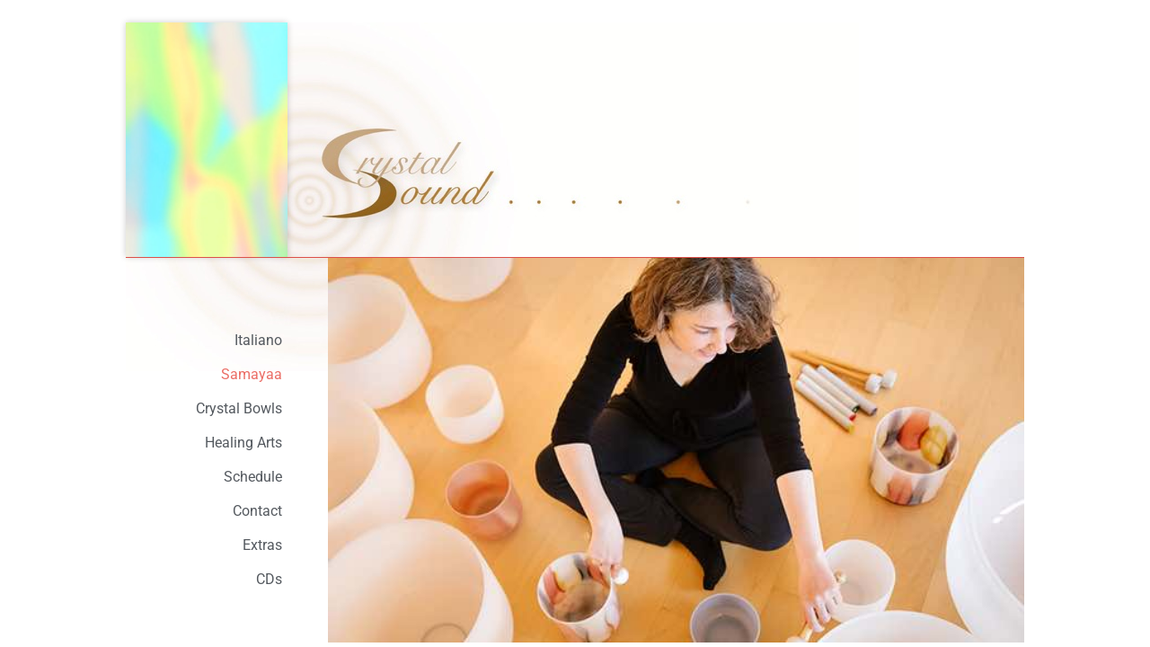

--- FILE ---
content_type: text/html
request_url: http://www.samayaa.eu/
body_size: 363
content:
<!DOCTYPE html PUBLIC "-//W3C//DTD XHTML 1.0 Frameset//EN" "http://www.w3.org/TR/xhtml1/DTD/xhtml1-frameset.dtd">
<html>
<head>
<title>Samayaa Crystal Sounds</title>
<meta name="keywords" content=" " />
<meta name="description" content=" " />
<meta http-equiv="content-type" content="text/html; charset=UTF-8" />
</head>
<frameset rows="100%">
<frame src="https://samayaa.de" title="Samayaa Crystal Sounds" frameborder="0" noresize="noresize"/>
<noframes>
<body>
<h1>Samayaa Crystal Sounds</h1>
<p><a href="https://samayaa.de">http://samayaa.eu</a>     </p>
</body>
</noframes>
</frameset>
</html>

--- FILE ---
content_type: text/css
request_url: https://samayaa.de/wp-content/uploads/elementor/css/post-11.css?ver=1750665729
body_size: 2447
content:
.elementor-11 .elementor-element.elementor-element-7deaea89 > .elementor-container > .elementor-column > .elementor-widget-wrap{align-content:flex-start;align-items:flex-start;}.elementor-11 .elementor-element.elementor-element-7deaea89{transition:background 0.3s, border 0.3s, border-radius 0.3s, box-shadow 0.3s;margin-top:25px;margin-bottom:0px;}.elementor-11 .elementor-element.elementor-element-7deaea89 > .elementor-background-overlay{transition:background 0.3s, border-radius 0.3s, opacity 0.3s;}.elementor-11 .elementor-element.elementor-element-59dc0b0e:not(.elementor-motion-effects-element-type-background) > .elementor-widget-wrap, .elementor-11 .elementor-element.elementor-element-59dc0b0e > .elementor-widget-wrap > .elementor-motion-effects-container > .elementor-motion-effects-layer{background-image:url("https://samayaa.de/wp-content/uploads/2018/11/logo_crystalsounds.jpg");background-position:top left;background-repeat:no-repeat;}.elementor-11 .elementor-element.elementor-element-59dc0b0e > .elementor-element-populated{transition:background 0.3s, border 0.3s, border-radius 0.3s, box-shadow 0.3s;margin:0px 0px 0px 0px;--e-column-margin-right:0px;--e-column-margin-left:0px;padding:0px 0px 0px 0px;}.elementor-11 .elementor-element.elementor-element-59dc0b0e > .elementor-element-populated > .elementor-background-overlay{transition:background 0.3s, border-radius 0.3s, opacity 0.3s;}.elementor-11 .elementor-element.elementor-element-696131d6 > .elementor-container{max-width:1000px;}.elementor-widget-image .widget-image-caption{color:var( --e-global-color-text );font-family:var( --e-global-typography-text-font-family ), Sans-serif;font-weight:var( --e-global-typography-text-font-weight );}.elementor-11 .elementor-element.elementor-element-11f16912 img{width:100%;box-shadow:0px 0px 7px 0px rgba(0,0,0,0.2);}.elementor-11 .elementor-element.elementor-element-912b4a0{border-style:solid;border-width:1px 0px 0px 0px;border-color:#dc5049;}.elementor-11 .elementor-element.elementor-element-912b4a0, .elementor-11 .elementor-element.elementor-element-912b4a0 > .elementor-background-overlay{border-radius:0px 0px 0px 0px;}.elementor-widget-nav-menu .elementor-nav-menu .elementor-item{font-family:var( --e-global-typography-primary-font-family ), Sans-serif;font-weight:var( --e-global-typography-primary-font-weight );}.elementor-widget-nav-menu .elementor-nav-menu--main .elementor-item{color:var( --e-global-color-text );fill:var( --e-global-color-text );}.elementor-widget-nav-menu .elementor-nav-menu--main .elementor-item:hover,
					.elementor-widget-nav-menu .elementor-nav-menu--main .elementor-item.elementor-item-active,
					.elementor-widget-nav-menu .elementor-nav-menu--main .elementor-item.highlighted,
					.elementor-widget-nav-menu .elementor-nav-menu--main .elementor-item:focus{color:var( --e-global-color-accent );fill:var( --e-global-color-accent );}.elementor-widget-nav-menu .elementor-nav-menu--main:not(.e--pointer-framed) .elementor-item:before,
					.elementor-widget-nav-menu .elementor-nav-menu--main:not(.e--pointer-framed) .elementor-item:after{background-color:var( --e-global-color-accent );}.elementor-widget-nav-menu .e--pointer-framed .elementor-item:before,
					.elementor-widget-nav-menu .e--pointer-framed .elementor-item:after{border-color:var( --e-global-color-accent );}.elementor-widget-nav-menu{--e-nav-menu-divider-color:var( --e-global-color-text );}.elementor-widget-nav-menu .elementor-nav-menu--dropdown .elementor-item, .elementor-widget-nav-menu .elementor-nav-menu--dropdown  .elementor-sub-item{font-family:var( --e-global-typography-accent-font-family ), Sans-serif;font-weight:var( --e-global-typography-accent-font-weight );}.elementor-11 .elementor-element.elementor-element-7b04f8cb > .elementor-widget-container{margin:73px 28px 0px 0px;padding:0px 23px 0px 0px;}.elementor-11 .elementor-element.elementor-element-7b04f8cb .elementor-menu-toggle{margin:0 auto;background-color:rgba(255,255,255,0);}.elementor-11 .elementor-element.elementor-element-7b04f8cb .elementor-nav-menu .elementor-item{font-size:16px;font-weight:400;}.elementor-11 .elementor-element.elementor-element-7b04f8cb .elementor-nav-menu--main .elementor-item{color:#54595f;fill:#54595f;padding-left:0px;padding-right:0px;padding-top:9px;padding-bottom:9px;}.elementor-11 .elementor-element.elementor-element-7b04f8cb .elementor-nav-menu--main .elementor-item:hover,
					.elementor-11 .elementor-element.elementor-element-7b04f8cb .elementor-nav-menu--main .elementor-item.elementor-item-active,
					.elementor-11 .elementor-element.elementor-element-7b04f8cb .elementor-nav-menu--main .elementor-item.highlighted,
					.elementor-11 .elementor-element.elementor-element-7b04f8cb .elementor-nav-menu--main .elementor-item:focus{color:#dc5049;fill:#dc5049;}.elementor-11 .elementor-element.elementor-element-7b04f8cb .elementor-nav-menu--main .elementor-item.elementor-item-active{color:#eb6d65;}.elementor-11 .elementor-element.elementor-element-7b04f8cb{--e-nav-menu-horizontal-menu-item-margin:calc( 0px / 2 );}.elementor-11 .elementor-element.elementor-element-7b04f8cb .elementor-nav-menu--main:not(.elementor-nav-menu--layout-horizontal) .elementor-nav-menu > li:not(:last-child){margin-bottom:0px;}.elementor-11 .elementor-element.elementor-element-7b04f8cb .elementor-nav-menu--dropdown a, .elementor-11 .elementor-element.elementor-element-7b04f8cb .elementor-menu-toggle{color:#54595f;fill:#54595f;}.elementor-11 .elementor-element.elementor-element-7b04f8cb .elementor-nav-menu--dropdown{background-color:rgba(255,255,255,0);}.elementor-11 .elementor-element.elementor-element-7b04f8cb .elementor-nav-menu--dropdown a:hover,
					.elementor-11 .elementor-element.elementor-element-7b04f8cb .elementor-nav-menu--dropdown a:focus,
					.elementor-11 .elementor-element.elementor-element-7b04f8cb .elementor-nav-menu--dropdown a.elementor-item-active,
					.elementor-11 .elementor-element.elementor-element-7b04f8cb .elementor-nav-menu--dropdown a.highlighted,
					.elementor-11 .elementor-element.elementor-element-7b04f8cb .elementor-menu-toggle:hover,
					.elementor-11 .elementor-element.elementor-element-7b04f8cb .elementor-menu-toggle:focus{color:#eb6d65;}.elementor-11 .elementor-element.elementor-element-7b04f8cb .elementor-nav-menu--dropdown a:hover,
					.elementor-11 .elementor-element.elementor-element-7b04f8cb .elementor-nav-menu--dropdown a:focus,
					.elementor-11 .elementor-element.elementor-element-7b04f8cb .elementor-nav-menu--dropdown a.elementor-item-active,
					.elementor-11 .elementor-element.elementor-element-7b04f8cb .elementor-nav-menu--dropdown a.highlighted{background-color:rgba(255,255,255,0);}.elementor-11 .elementor-element.elementor-element-7b04f8cb .elementor-nav-menu--dropdown a.elementor-item-active{color:#eb6d65;background-color:rgba(255,255,255,0);}.elementor-11 .elementor-element.elementor-element-7b04f8cb div.elementor-menu-toggle{color:#eb6d65;}.elementor-11 .elementor-element.elementor-element-7b04f8cb div.elementor-menu-toggle svg{fill:#eb6d65;}.elementor-11 .elementor-element.elementor-element-7b04f8cb div.elementor-menu-toggle:hover, .elementor-11 .elementor-element.elementor-element-7b04f8cb div.elementor-menu-toggle:focus{color:#eb6d65;}.elementor-11 .elementor-element.elementor-element-7b04f8cb div.elementor-menu-toggle:hover svg, .elementor-11 .elementor-element.elementor-element-7b04f8cb div.elementor-menu-toggle:focus svg{fill:#eb6d65;}.elementor-11 .elementor-element.elementor-element-7b04f8cb .elementor-menu-toggle:hover, .elementor-11 .elementor-element.elementor-element-7b04f8cb .elementor-menu-toggle:focus{background-color:rgba(255,255,255,0);}.elementor-11 .elementor-element.elementor-element-512aa6fa img{width:100%;max-width:100%;}.elementor-11 .elementor-element.elementor-element-3cbc6826 > .elementor-container > .elementor-column > .elementor-widget-wrap{align-content:flex-start;align-items:flex-start;}.elementor-11 .elementor-element.elementor-element-3cbc6826{margin-top:25px;margin-bottom:0px;}.elementor-11 .elementor-element.elementor-element-bceeee4 > .elementor-element-populated{transition:background 0.3s, border 0.3s, border-radius 0.3s, box-shadow 0.3s;margin:0px 0px 0px 0px;--e-column-margin-right:0px;--e-column-margin-left:0px;padding:0px 0px 0px 0px;}.elementor-11 .elementor-element.elementor-element-bceeee4 > .elementor-element-populated > .elementor-background-overlay{transition:background 0.3s, border-radius 0.3s, opacity 0.3s;}.elementor-11 .elementor-element.elementor-element-4a326b46 > .elementor-container{max-width:1000px;}.elementor-11 .elementor-element.elementor-element-25ef5378 img{width:100%;box-shadow:0px 0px 7px 0px rgba(0,0,0,0.2);}.elementor-11 .elementor-element.elementor-element-7d52cf2c{border-style:solid;border-width:1px 0px 0px 0px;border-color:#dc5049;}.elementor-11 .elementor-element.elementor-element-7d52cf2c, .elementor-11 .elementor-element.elementor-element-7d52cf2c > .elementor-background-overlay{border-radius:0px 0px 0px 0px;}.elementor-11 .elementor-element.elementor-element-3ec2ab39 > .elementor-widget-container{margin:73px 28px 0px 0px;padding:0px 23px 0px 0px;}.elementor-11 .elementor-element.elementor-element-3ec2ab39 .elementor-menu-toggle{margin:0 auto;background-color:rgba(255,255,255,0);}.elementor-11 .elementor-element.elementor-element-3ec2ab39 .elementor-nav-menu .elementor-item{font-size:16px;font-weight:400;}.elementor-11 .elementor-element.elementor-element-3ec2ab39 .elementor-nav-menu--main .elementor-item{color:#54595f;fill:#54595f;padding-left:0px;padding-right:0px;padding-top:9px;padding-bottom:9px;}.elementor-11 .elementor-element.elementor-element-3ec2ab39 .elementor-nav-menu--main .elementor-item:hover,
					.elementor-11 .elementor-element.elementor-element-3ec2ab39 .elementor-nav-menu--main .elementor-item.elementor-item-active,
					.elementor-11 .elementor-element.elementor-element-3ec2ab39 .elementor-nav-menu--main .elementor-item.highlighted,
					.elementor-11 .elementor-element.elementor-element-3ec2ab39 .elementor-nav-menu--main .elementor-item:focus{color:#dc5049;fill:#dc5049;}.elementor-11 .elementor-element.elementor-element-3ec2ab39 .elementor-nav-menu--main .elementor-item.elementor-item-active{color:#eb6d65;}.elementor-11 .elementor-element.elementor-element-3ec2ab39{--e-nav-menu-horizontal-menu-item-margin:calc( 0px / 2 );}.elementor-11 .elementor-element.elementor-element-3ec2ab39 .elementor-nav-menu--main:not(.elementor-nav-menu--layout-horizontal) .elementor-nav-menu > li:not(:last-child){margin-bottom:0px;}.elementor-11 .elementor-element.elementor-element-3ec2ab39 .elementor-nav-menu--dropdown a, .elementor-11 .elementor-element.elementor-element-3ec2ab39 .elementor-menu-toggle{color:#54595f;fill:#54595f;}.elementor-11 .elementor-element.elementor-element-3ec2ab39 .elementor-nav-menu--dropdown{background-color:rgba(255,255,255,0);}.elementor-11 .elementor-element.elementor-element-3ec2ab39 .elementor-nav-menu--dropdown a:hover,
					.elementor-11 .elementor-element.elementor-element-3ec2ab39 .elementor-nav-menu--dropdown a:focus,
					.elementor-11 .elementor-element.elementor-element-3ec2ab39 .elementor-nav-menu--dropdown a.elementor-item-active,
					.elementor-11 .elementor-element.elementor-element-3ec2ab39 .elementor-nav-menu--dropdown a.highlighted,
					.elementor-11 .elementor-element.elementor-element-3ec2ab39 .elementor-menu-toggle:hover,
					.elementor-11 .elementor-element.elementor-element-3ec2ab39 .elementor-menu-toggle:focus{color:#eb6d65;}.elementor-11 .elementor-element.elementor-element-3ec2ab39 .elementor-nav-menu--dropdown a:hover,
					.elementor-11 .elementor-element.elementor-element-3ec2ab39 .elementor-nav-menu--dropdown a:focus,
					.elementor-11 .elementor-element.elementor-element-3ec2ab39 .elementor-nav-menu--dropdown a.elementor-item-active,
					.elementor-11 .elementor-element.elementor-element-3ec2ab39 .elementor-nav-menu--dropdown a.highlighted{background-color:rgba(255,255,255,0);}.elementor-11 .elementor-element.elementor-element-3ec2ab39 .elementor-nav-menu--dropdown a.elementor-item-active{color:#eb6d65;background-color:rgba(255,255,255,0);}.elementor-11 .elementor-element.elementor-element-3ec2ab39 div.elementor-menu-toggle{color:#eb6d65;}.elementor-11 .elementor-element.elementor-element-3ec2ab39 div.elementor-menu-toggle svg{fill:#eb6d65;}.elementor-11 .elementor-element.elementor-element-3ec2ab39 div.elementor-menu-toggle:hover, .elementor-11 .elementor-element.elementor-element-3ec2ab39 div.elementor-menu-toggle:focus{color:#eb6d65;}.elementor-11 .elementor-element.elementor-element-3ec2ab39 div.elementor-menu-toggle:hover svg, .elementor-11 .elementor-element.elementor-element-3ec2ab39 div.elementor-menu-toggle:focus svg{fill:#eb6d65;}.elementor-11 .elementor-element.elementor-element-3ec2ab39 .elementor-menu-toggle:hover, .elementor-11 .elementor-element.elementor-element-3ec2ab39 .elementor-menu-toggle:focus{background-color:rgba(255,255,255,0);}.elementor-11 .elementor-element.elementor-element-496d9a31 img{width:100%;max-width:100%;}.elementor-11 .elementor-element.elementor-element-42393ae3{--spacer-size:30px;}.elementor-11 .elementor-element.elementor-element-2d3e7bda{margin-top:16px;margin-bottom:0px;}.elementor-widget-text-editor{font-family:var( --e-global-typography-text-font-family ), Sans-serif;font-weight:var( --e-global-typography-text-font-weight );color:var( --e-global-color-text );}.elementor-widget-text-editor.elementor-drop-cap-view-stacked .elementor-drop-cap{background-color:var( --e-global-color-primary );}.elementor-widget-text-editor.elementor-drop-cap-view-framed .elementor-drop-cap, .elementor-widget-text-editor.elementor-drop-cap-view-default .elementor-drop-cap{color:var( --e-global-color-primary );border-color:var( --e-global-color-primary );}.elementor-widget-heading .elementor-heading-title{font-family:var( --e-global-typography-primary-font-family ), Sans-serif;font-weight:var( --e-global-typography-primary-font-weight );color:var( --e-global-color-primary );}.elementor-11 .elementor-element.elementor-element-3dc56154 > .elementor-widget-container{padding:0px 0px 25px 0px;}.elementor-11 .elementor-element.elementor-element-3dc56154{text-align:left;}.elementor-11 .elementor-element.elementor-element-3dc56154 .elementor-heading-title{font-family:"Quicksand", Sans-serif;font-size:29px;font-weight:500;letter-spacing:0.6px;color:#dc5049;}.elementor-11 .elementor-element.elementor-element-532184e5{line-height:1.7em;}.elementor-11 .elementor-element.elementor-element-23ae5da1{--spacer-size:100px;}@media(max-width:1024px){.elementor-11 .elementor-element.elementor-element-7deaea89{margin-top:-30px;margin-bottom:0px;padding:0px 20px 0px 0px;}.elementor-11 .elementor-element.elementor-element-59dc0b0e > .elementor-element-populated{padding:40px 0px 0px 25px;}.elementor-11 .elementor-element.elementor-element-696131d6{margin-top:0px;margin-bottom:0px;padding:0px 0px 0px 0px;}.elementor-11 .elementor-element.elementor-element-21b81a45 > .elementor-element-populated{padding:15px 0px 0px 0px;}.elementor-11 .elementor-element.elementor-element-11f16912 > .elementor-widget-container{margin:0px 0px 0px 0px;padding:0px 0px 0px 0px;}.elementor-11 .elementor-element.elementor-element-7d862091 > .elementor-element-populated{margin:0px 0px 0px 0px;--e-column-margin-right:0px;--e-column-margin-left:0px;padding:0px 0px 0px 0px;}.elementor-11 .elementor-element.elementor-element-912b4a0{margin-top:0px;margin-bottom:0px;padding:0px 0px 0px 0px;}.elementor-11 .elementor-element.elementor-element-59f74e1a > .elementor-element-populated{margin:0px 0px 0px 0px;--e-column-margin-right:0px;--e-column-margin-left:0px;padding:0px 0px 0px 0px;}.elementor-11 .elementor-element.elementor-element-7b04f8cb > .elementor-widget-container{margin:0px 0px 0px -30px;padding:30px 0px 0px 0px;}.elementor-11 .elementor-element.elementor-element-7b04f8cb .elementor-nav-menu--main .elementor-item{padding-left:0px;padding-right:0px;padding-top:0px;padding-bottom:0px;}.elementor-11 .elementor-element.elementor-element-7b04f8cb{--e-nav-menu-horizontal-menu-item-margin:calc( 0px / 2 );}.elementor-11 .elementor-element.elementor-element-7b04f8cb .elementor-nav-menu--main:not(.elementor-nav-menu--layout-horizontal) .elementor-nav-menu > li:not(:last-child){margin-bottom:0px;}.elementor-11 .elementor-element.elementor-element-7b04f8cb .elementor-nav-menu--dropdown a{padding-top:5px;padding-bottom:5px;}.elementor-11 .elementor-element.elementor-element-7b04f8cb .elementor-nav-menu--main > .elementor-nav-menu > li > .elementor-nav-menu--dropdown, .elementor-11 .elementor-element.elementor-element-7b04f8cb .elementor-nav-menu__container.elementor-nav-menu--dropdown{margin-top:9px !important;}.elementor-11 .elementor-element.elementor-element-3534999d > .elementor-element-populated{margin:0px 0px 0px 0px;--e-column-margin-right:0px;--e-column-margin-left:0px;padding:0px 0px 0px 0px;}.elementor-11 .elementor-element.elementor-element-512aa6fa > .elementor-widget-container{margin:0px 0px 0px 0px;padding:0px 0px 0px 0px;}.elementor-11 .elementor-element.elementor-element-3ec2ab39 > .elementor-widget-container{margin:0px 0px 0px -30px;padding:30px 0px 0px 0px;}.elementor-11 .elementor-element.elementor-element-3ec2ab39 .elementor-nav-menu--main .elementor-item{padding-left:0px;padding-right:0px;padding-top:0px;padding-bottom:0px;}.elementor-11 .elementor-element.elementor-element-3ec2ab39{--e-nav-menu-horizontal-menu-item-margin:calc( 0px / 2 );}.elementor-11 .elementor-element.elementor-element-3ec2ab39 .elementor-nav-menu--main:not(.elementor-nav-menu--layout-horizontal) .elementor-nav-menu > li:not(:last-child){margin-bottom:0px;}.elementor-11 .elementor-element.elementor-element-3ec2ab39 .elementor-nav-menu--dropdown a{padding-top:5px;padding-bottom:5px;}.elementor-11 .elementor-element.elementor-element-3ec2ab39 .elementor-nav-menu--main > .elementor-nav-menu > li > .elementor-nav-menu--dropdown, .elementor-11 .elementor-element.elementor-element-3ec2ab39 .elementor-nav-menu__container.elementor-nav-menu--dropdown{margin-top:9px !important;}.elementor-11 .elementor-element.elementor-element-42393ae3{--spacer-size:10px;}.elementor-11 .elementor-element.elementor-element-3dc56154 > .elementor-widget-container{padding:0px 0px 20px 10px;}.elementor-11 .elementor-element.elementor-element-532184e5 > .elementor-widget-container{padding:0px 20px 0px 10px;}.elementor-11 .elementor-element.elementor-element-23ae5da1{--spacer-size:20px;}}@media(max-width:767px){.elementor-11 .elementor-element.elementor-element-2d3e7bda{margin-top:0px;margin-bottom:0px;padding:0px 0px 0px 0px;}.elementor-11 .elementor-element.elementor-element-3dc56154 > .elementor-widget-container{padding:0px 20px 15px 22px;}.elementor-11 .elementor-element.elementor-element-3dc56154{text-align:center;}.elementor-11 .elementor-element.elementor-element-532184e5 > .elementor-widget-container{padding:0px 20px 0px 25px;}.elementor-11 .elementor-element.elementor-element-23ae5da1{--spacer-size:20px;}}@media(min-width:768px){.elementor-11 .elementor-element.elementor-element-21b81a45{width:18%;}.elementor-11 .elementor-element.elementor-element-7d862091{width:82%;}.elementor-11 .elementor-element.elementor-element-59f74e1a{width:22.5%;}.elementor-11 .elementor-element.elementor-element-3534999d{width:77.5%;}.elementor-11 .elementor-element.elementor-element-7bd5361f{width:18%;}.elementor-11 .elementor-element.elementor-element-12342052{width:82%;}.elementor-11 .elementor-element.elementor-element-7a0efb33{width:22.5%;}.elementor-11 .elementor-element.elementor-element-5faae243{width:77.5%;}.elementor-11 .elementor-element.elementor-element-68c801e8{width:22.5%;}.elementor-11 .elementor-element.elementor-element-21867fc8{width:77.5%;}}